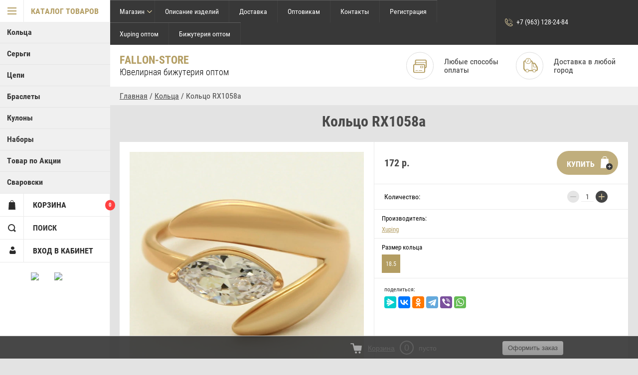

--- FILE ---
content_type: text/css
request_url: https://fallon-store.ru/t/v9249/images/site.cart.scss.css
body_size: 781
content:
.product-cart-amount {
  padding: 10px 0; }

.site-socials {
  margin: 20px 10px 0 62px;
  font-size: 0;
  display: flex;
  flex-wrap: wrap; }
  .site-socials a {
    width: 37px;
    height: 37px;
    margin: 0 10px 10px 0; }

.product-list-thumbs .shop2-product-item .shop2-product-options .tr.type-multiselect > .th, .product-list-simple .shop2-product-options .tr.type-multiselect > .th, .shop2-pricelist .shop2-product-options .tr.type-multiselect > .th {
  width: 100%; }
  .product-list-thumbs .shop2-product-item .shop2-product-options .tr.type-multiselect > .th .th, .product-list-simple .shop2-product-options .tr.type-multiselect > .th .th, .shop2-pricelist .shop2-product-options .tr.type-multiselect > .th .th, .product-list-thumbs .shop2-product-item .shop2-product-options .tr.type-multiselect > .th .td, .product-list-simple .shop2-product-options .tr.type-multiselect > .th .td, .shop2-pricelist .shop2-product-options .tr.type-multiselect > .th .td {
    display: block;
    width: 100%; }
  .product-list-thumbs .shop2-product-item .shop2-product-options .tr.type-multiselect select, .product-list-simple .shop2-product-options .tr.type-multiselect select, .shop2-pricelist .shop2-product-options .tr.type-multiselect select, .product-list-thumbs .shop2-product-item .shop2-product-options .tr.type-multiselect .jq-selectbox, .product-list-simple .shop2-product-options .tr.type-multiselect .jq-selectbox, .shop2-pricelist .shop2-product-options .tr.type-multiselect .jq-selectbox {
    display: none !important; }

.shop2-product .shop2-product-options .tr.type-multiselect select, .shop2-product .shop2-product-options .tr.type-multiselect .jq-selectbox {
  display: none !important; }

.product-list-thumbs .shop2-product-item .shop2-product-options, .shop2-product .shop2-product-options {
  display: block; }
  .product-list-thumbs .shop2-product-item .shop2-product-options .tr, .shop2-product .shop2-product-options .tr {
    display: block; }
  .product-list-thumbs .shop2-product-item .shop2-product-options .tr .th, .shop2-product .shop2-product-options .tr .th, .product-list-thumbs .shop2-product-item .shop2-product-options .tr .td, .shop2-product .shop2-product-options .tr .td {
    display: block;
    width: 100%;
    text-align: left; }

.shop2-product .shop2-product-options .tr .th {
  padding: 10px 15px 7px; }
  .shop2-product .shop2-product-options .tr .td {
    padding: 0 15px 10px; }
  .shop2-product .shop2-product-options .option-body-select li {
    flex: inherit;
    max-width: none; }

.option-body-select {
  padding: 0;
  margin: 0 -6px -5px 0;
  list-style: none;
  display: flex;
  flex-wrap: wrap; }
  .option-body-select li {
    margin: 0 5px 5px 0;
    cursor: pointer;
    border: 1px solid #e5e5e5;
    padding: 7px 3px 6px;
    font-size: 12px;
    text-align: center;
    box-sizing: border-box;
    min-width: 37px;
    height: 37px;
    display: flex;
    align-items: center;
    justify-content: center; }
  .option-body-select li.active {
    color: #fff;
    border-color: #b39d62;
    background: #b39d62; }

@media (max-width: 940px) {
  .site-socials {
    margin: 10px 7px 0; }

  .site-socials a {
    width: auto;
    height: auto;
    margin: 0 0 10px; } }

@media (max-width: 640px) {
  .cart-product-lot .shop2-product-amount {
    margin: 0 auto; } }

@media (max-width: 600px) {
  .cart-product-lot .shop2-product-amount {
    border: 0;
    width: auto; }
    .cart-product-lot .shop2-product-amount .amount-left {
      display: none; }
    .cart-product-lot .shop2-product-amount .amount-right {
      display: block;
      width: auto;
      padding: 5px 0; }

  a.remove-all-cart-poruduct {
    float: none;
    display: block; } }

.cart-wrapper-block ~ .shop2-clear-container ~ .text-center ~ p {
  display: none; }


--- FILE ---
content_type: text/javascript
request_url: https://counter.megagroup.ru/f2c940ff7359f822b98cad0901670831.js?r=&s=1280*720*24&u=https%3A%2F%2Ffallon-store.ru%2Fmagazin%2Fproduct%2Fkolco-rx1058a&t=%D0%9A%D0%BE%D0%BB%D1%8C%D1%86%D0%BE%20RX1058a&fv=0,0&en=1&rld=0&fr=0&callback=_sntnl1768530904264&1768530904264
body_size: 96
content:
//:1
_sntnl1768530904264({date:"Fri, 16 Jan 2026 02:35:04 GMT", res:"1"})